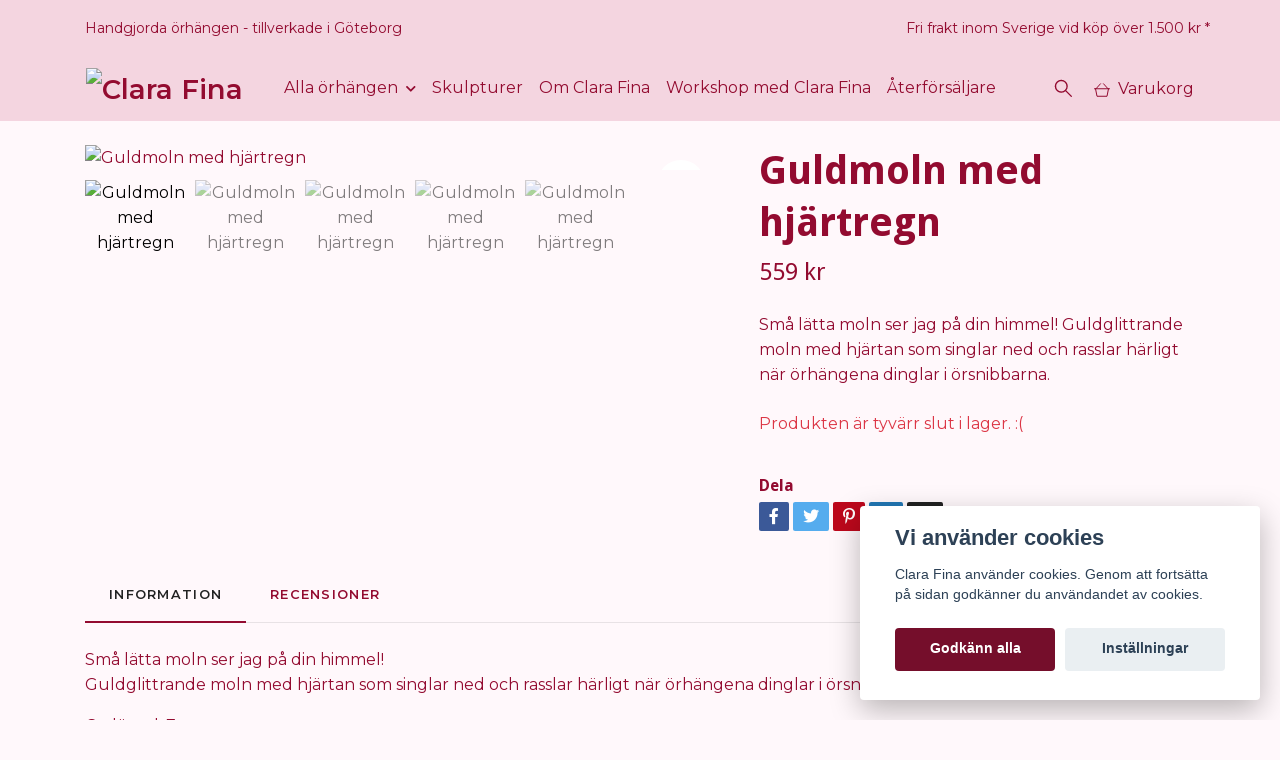

--- FILE ---
content_type: text/html; charset=utf-8
request_url: https://www.clarafina.se/orhangen/slutsalda-orhangen/guldmoln-med-hjartregn
body_size: 17914
content:
<!DOCTYPE html>
<html class="no-javascript" lang="sv">
<head><meta property="ix:host" content="cdn.quickbutik.com/images"><meta http-equiv="Content-Type" content="text/html; charset=utf-8">
<title>Clara Fina - handgjorda örhängen - Guldmoln med hjärtregn - Clara Fina</title>
<meta name="author" content="Quickbutik">
<meta name="description" content="Små lätta moln ser jag på din himmel!
Guldglittrande moln med hjärtan som singlar ned och rasslar härligt när örhängena dinglar i örsnibbarna.">
<meta property="og:description" content="Små lätta moln ser jag på din himmel!
Guldglittrande moln med hjärtan som singlar ned och rasslar härligt när örhängena dinglar i örsnibbarna.">
<meta property="og:title" content="Clara Fina - handgjorda örhängen - Guldmoln med hjärtregn - Clara Fina">
<meta property="og:url" content="https://www.clarafina.se/orhangen/slutsalda-orhangen/guldmoln-med-hjartregn">
<meta property="og:site_name" content="Clara Fina">
<meta property="og:type" content="website">
<meta property="og:image" content="https://cdn.quickbutik.com/images/12989j/products/6394400d8c8da.jpeg">
<meta property="twitter:card" content="summary">
<meta property="twitter:title" content="Clara Fina">
<meta property="twitter:description" content="Små lätta moln ser jag på din himmel!
Guldglittrande moln med hjärtan som singlar ned och rasslar härligt när örhängena dinglar i örsnibbarna.">
<meta property="twitter:image" content="https://cdn.quickbutik.com/images/12989j/products/6394400d8c8da.jpeg">
<meta name="viewport" content="width=device-width, initial-scale=1, maximum-scale=1">
<link rel="preconnect" href="https://fonts.gstatic.com" crossorigin>
<script>document.documentElement.classList.remove('no-javascript');</script><!-- Vendor Assets --><link rel="stylesheet" href="https://use.fontawesome.com/releases/v5.15.4/css/all.css">
<link href="https://storage.quickbutik.com/stores/12989j/templates/nova/css/assets.min.css?53050" rel="stylesheet">
<!-- Theme Stylesheet --><link href="https://storage.quickbutik.com/stores/12989j/templates/nova/css/theme-main.css?53050" rel="stylesheet">
<link href="https://storage.quickbutik.com/stores/12989j/templates/nova/css/theme-sub.css?53050" rel="stylesheet">
<link href="https://storage.quickbutik.com/stores/12989j/templates/nova/css/custom.css?53050" rel="stylesheet">
<!-- Google Fonts --><link href="//fonts.googleapis.com/css?family=Montserrat:400,600%7CDroid+Sans:400,700" rel="stylesheet" type="text/css"  media="all" /><!-- Favicon--><link rel="icon" type="image/png" href="https://cdn.quickbutik.com/images/12989j/templates/nova/assets/favicon.png?s=53050&auto=format">
<link rel="canonical" href="https://www.clarafina.se/orhangen/slutsalda-orhangen/guldmoln-med-hjartregn">
<!-- Tweaks for older IEs--><!--[if lt IE 9]>
      <script src="https://oss.maxcdn.com/html5shiv/3.7.3/html5shiv.min.js"></script>
      <script src="https://oss.maxcdn.com/respond/1.4.2/respond.min.js"></script
    ><![endif]--><script src="https://cdnjs.cloudflare.com/ajax/libs/imgix.js/4.0.0/imgix.min.js" integrity="sha512-SlmYBg9gVVpgcGsP+pIUgFnogdw1rs1L8x+OO3aFXeZdYgTYlFlyBV9hTebE6OgqCTDEjfdUEhcuWBsZ8LWOZA==" crossorigin="anonymous" referrerpolicy="no-referrer"></script><meta property="ix:useHttps" content="true">
	<!-- Meta Pixel-baskod (utan Purchase-händelse) -->
<script>
  !function(f,b,e,v,n,t,s)
  {if(f.fbq)return;n=f.fbq=function(){n.callMethod?
  n.callMethod.apply(n,arguments):n.queue.push(arguments)};
  if(!f._fbq)f._fbq=n;n.push=n;n.loaded=!0;n.version='2.0';
  n.queue=[];t=b.createElement(e);t.async=!0;
  t.src=v;s=b.getElementsByTagName(e)[0];
  s.parentNode.insertBefore(t,s)}(window, document,'script',
  'https://connect.facebook.net/en_US/fbevents.js');
  
  fbq('init', '438369925197758'); // Ditt pixel-ID
  fbq('track', 'PageView');
</script>
<noscript>
  <img height="1" width="1" style="display:none"
       src="https://www.facebook.com/tr?id=438369925197758&ev=PageView&noscript=1"/>
</noscript>

<!-- Get a Newsletter popup form -->
<script>
  !function(e,t,n,a,c,r){function o(){var e={a:arguments,q:[]},t=this.push(e)
  ;return"number"!=typeof t?t:o.bind(e.q)}
  e.GetanewsletterObject=c,o.q=o.q||[],e[c]=e[c]||o.bind(o.q),
  e[c].q=e[c].q||o.q,r=t.createElement(n);var i=t.getElementsByTagName(n)[0]
  ;r.async=1,
  r.src="https://cdn.getanewsletter.com/js-forms-assets/universal.js?v"+~~((new Date).getTime()/1e6),
  i.parentNode.insertBefore(r,i)}(window,document,"script",0,"gan");
  var gan_account=gan("accounts","InNlY3JldC11c2VyLWhhc2gtZm9yLTY0MzU0Ig.YAwSJgpGZtqkD6oeFYzJ2wl85fM","load");
</script>
<!-- End Get a Newsletter popup form -->
<style>.hide { display: none; }</style>
<script type="text/javascript" defer>document.addEventListener('DOMContentLoaded', () => {
    document.body.setAttribute('data-qb-page', 'product');
});</script><script src="/assets/shopassets/cookieconsent/cookieconsent.js?v=230"></script>
<style>
    :root {
        --cc-btn-primary-bg: #750e2b !important;
        --cc-btn-primary-text: #fff !important;
        --cc-btn-primary-hover-bg: #750e2b !important;
        --cc-btn-primary-hover-text: #fff !important;
    }
</style>
<style>
    html.force--consent,
    html.force--consent body{
        height: auto!important;
        width: 100vw!important;
    }
</style>

    <script type="text/javascript">
    var qb_cookieconsent = initCookieConsent();
    var qb_cookieconsent_blocks = [{"title":"Vi anv\u00e4nder cookies","description":"Clara Fina anv\u00e4nder cookies. Genom att forts\u00e4tta p\u00e5 sidan godk\u00e4nner du anv\u00e4ndandet av cookies."},{"title":"N\u00f6dv\u00e4ndiga cookies *","description":"Dessa cookies \u00e4r n\u00f6dv\u00e4ndiga f\u00f6r att butiken ska fungera korrekt och g\u00e5r inte att st\u00e4nga av utan att beh\u00f6va l\u00e4mna denna webbplats. De anv\u00e4nds f\u00f6r att funktionalitet som t.ex. varukorg, skapa ett konto och annat ska fungera korrekt.","toggle":{"value":"basic","enabled":true,"readonly":true}},{"title":"Statistik och prestanda","description":"Dessa cookies g\u00f6r att vi kan r\u00e4kna bes\u00f6k och trafik och d\u00e4rmed ta reda p\u00e5 saker som vilka sidor som \u00e4r mest popul\u00e4ra och hur bes\u00f6karna r\u00f6r sig p\u00e5 v\u00e5r webbplats. All information som samlas in genom dessa cookies \u00e4r sammanst\u00e4lld, vilket inneb\u00e4r att den \u00e4r anonym. Om du inte till\u00e5ter dessa cookies kan vi inte ge dig en lika skr\u00e4ddarsydd upplevelse.","toggle":{"value":"analytics","enabled":false,"readonly":false},"cookie_table":[{"col1":"_ga","col2":"google.com","col3":"2 years","col4":"Google Analytics"},{"col1":"_gat","col2":"google.com","col3":"1 minute","col4":"Google Analytics"},{"col1":"_gid","col2":"google.com","col3":"1 day","col4":"Google Analytics"}]},{"title":"Marknadsf\u00f6ring","description":"Dessa cookies st\u00e4lls in via v\u00e5r webbplats av v\u00e5ra annonseringspartner f\u00f6r att skapa en profil f\u00f6r dina intressen och visa relevanta annonser p\u00e5 andra webbplatser. De lagrar inte direkt personlig information men kan identifiera din webbl\u00e4sare och internetenhet. Om du inte till\u00e5ter dessa cookies kommer du att uppleva mindre riktad reklam.","toggle":{"value":"marketing","enabled":false,"readonly":false}}];
</script>
    <!-- Google Analytics 4 -->
    <script async src="https://www.googletagmanager.com/gtag/js?id=G-4DNQJTRXY9"></script>
    <script>
        window.dataLayer = window.dataLayer || [];
        function gtag(){dataLayer.push(arguments);}

        gtag('consent', 'default', {
            'analytics_storage': 'denied',
            'ad_storage': 'denied',
            'ad_user_data': 'denied',
            'ad_personalization': 'denied',
            'wait_for_update': 500,
        });

        const getConsentForCategory = (category) => (typeof qb_cookieconsent == 'undefined' || qb_cookieconsent.allowedCategory(category)) ? 'granted' : 'denied';

        if (typeof qb_cookieconsent == 'undefined' || qb_cookieconsent.allowedCategory('analytics') || qb_cookieconsent.allowedCategory('marketing')) {
            const analyticsConsent = getConsentForCategory('analytics');
            const marketingConsent = getConsentForCategory('marketing');

            gtag('consent', 'update', {
                'analytics_storage': analyticsConsent,
                'ad_storage': marketingConsent,
                'ad_user_data': marketingConsent,
                'ad_personalization': marketingConsent,
            });
        }

        // Handle consent updates for GA4
        document.addEventListener('QB_CookieConsentAccepted', function(event) {
            const cookie = qbGetEvent(event).cookie;
            const getConsentLevel = (level) => (cookie && cookie.level && cookie.level.includes(level)) ? 'granted' : 'denied';

            gtag('consent', 'update', {
                'analytics_storage': getConsentLevel('analytics'),
                'ad_storage': getConsentLevel('marketing'),
                'ad_user_data': getConsentLevel('marketing'),
                'ad_personalization': getConsentLevel('marketing'),
            });
        });

        gtag('js', new Date());
        gtag('config', 'G-4DNQJTRXY9', { 'allow_enhanced_conversions' : true } );
gtag('event', 'view_item', JSON.parse('{"currency":"SEK","value":"559","items":[{"item_name":"Guldmoln med hjärtregn","item_id":"681","price":"559","item_category":"Slutsålda örhängen","item_variant":"","quantity":"1","description":"<p>Sm&aring; l&auml;tta moln ser jag p&aring; din himmel!<br>Guldglittrande moln med hj&auml;rtan som singlar ned och rasslar h&auml;rligt n&auml;r &ouml;rh&auml;ngena dinglar i &ouml;rsnibbarna.<\/p><p>Ca. l&auml;ngd: 7 cm<br>Material: Akryl och metalldelar i nickels&auml;kert rostfritt st&aring;l.<\/p><p>T&auml;nk p&aring; att f&auml;rgen kan skifta mellan olika sk&auml;rmar, samt fr&aring;n sk&auml;rm till verklighet.<\/p>","image_url":"https%3A%2F%2Fcdn.quickbutik.com%2Fimages%2F12989j%2Fproducts%2F6394400d8c8da.jpeg"}]}'));

        const gaClientIdPromise = new Promise(resolve => {
            gtag('get', 'G-4DNQJTRXY9', 'client_id', resolve);
        });
        const gaSessionIdPromise = new Promise(resolve => {
            gtag('get', 'G-4DNQJTRXY9', 'session_id', resolve);
        });

        Promise.all([gaClientIdPromise, gaSessionIdPromise]).then(([gaClientId, gaSessionId]) => {
            var checkoutButton = document.querySelector("a[href='/cart/index']");
            if (checkoutButton) {
                checkoutButton.onclick = function() {
                    var query = new URLSearchParams({
                        ...(typeof qb_cookieconsent == 'undefined' || qb_cookieconsent.allowedCategory('analytics') ? {
                            gaClientId,
                            gaSessionId,
                        } : {}),
                        consentCategories: [
                            ...(typeof qb_cookieconsent == 'undefined' || qb_cookieconsent.allowedCategory('analytics')) ? ['analytics'] : [],
                            ...(typeof qb_cookieconsent == 'undefined' || qb_cookieconsent.allowedCategory('marketing')) ? ['marketing'] : [],
                        ],
                    });
                    this.setAttribute("href", "/cart/index?" + query.toString());
                };
            }
        });
    </script>
    <!-- End Google Analytics 4 --></head>
<body>
 
    <header class="header">
<!-- Section: Top Bar-->
<div class="top-bar py-1  text-sm">
  <div class="container">
    <div class="row align-items-center top-bar-height">
      <div class="col-12 col-lg-auto">

        <ul class="row mb-0 justify-content-center justify-content-lg-start list-unstyled">
          <li
            class="list-inline-item col-auto text-center text-lg-left d-none d-sm-flex">
            <span>Handgjorda örhängen - tillverkade i Göteborg</span>
          </li>

          <!-- Component: Language Dropdown-->

          <!-- Component: Tax Dropdown-->


          <!-- Currency Dropdown-->

        </ul>

      </div>
      
      
      <!-- Component: Top information -->
      <div class="mt-2 mt-lg-0 col-12 col-lg d-none d-sm-flex text-center text-lg-right px-0">
        <span class="w-100">Fri frakt inom Sverige vid köp över 1.500 kr *</span>
      </div>

    </div>
  </div>
</div>
<!-- /Section: Top Bar -->

<!-- Section: Header variant -->
<!-- Section: Main Header -->
<nav class="navbar-expand-lg navbar-position navbar-light py-0 header-bgcolor fixed-mobile" style="background-color: #f4d5e0 !important;">
  <div class="container">
    <div class="row">
      <div class="navbar col-12 justify-content-between py-0">
        <div class="list-inline-item order-0 d-lg-none col p-0">
          <a href="#" data-toggle="modal" data-target="#sidebarLeft" class="color-text-base header-textcolor">
            <svg class="svg-icon navbar-icon header-textcolor mainmenu-icon">
              <use xlink:href="#menu-hamburger-1"></use>
            </svg>
          </a>
        </div>
        
        <div class="col col-6 col-lg-auto m-0 p-0 order-1 order-lg-2 text-center">
          <a href="https://www.clarafina.se" title="Clara Fina"
            class="navbar-brand text-center text-md-left py-2 px-0">
            
            <img alt="Clara Fina" class="img-fluid img-logo" srcset="https://cdn.quickbutik.com/images/12989j/templates/nova/assets/logo.png?s=53050&auto=format&dpr=1 1x, https://cdn.quickbutik.com/images/12989j/templates/nova/assets/logo.png?s=53050&auto=format&dpr=2 2x, https://cdn.quickbutik.com/images/12989j/templates/nova/assets/logo.png?s=53050&auto=format&dpr=3 3x" src="https://cdn.quickbutik.com/images/12989j/templates/nova/assets/logo.png?s=53050&auto=format">
          </a>
        </div>
        
        <ul class="order-2 col navbar-bg mainmenu_font_size d-none d-lg-block navbar-nav d-none d-lg-flex mt-lg-0 py-3 flex-wrap justify-content-center px-0 lh-1-5">
      <li class="nav-item has-dropdown position-relative   on-hover ">
        <a href="/orhangen" aria-haspopup="true" aria-expanded="false" class="nav-link dropdown-toggle pl-0">Alla örhängen</a>
        
        <ul class="dropdown-menu dropdown-menu-first" aria-labelledby="firstmenu">

          <li><a class="dropdown-item " href="/orhangen/molnorhangen">Moln</a></li>


          <li><a class="dropdown-item " href="/orhangen/multi-shape">Multi Shape</a></li>


          <li><a class="dropdown-item " href="/orhangen/plz-lat-mig-va">PLZ LÅT MIG VA</a></li>


          <li><a class="dropdown-item " href="/satin-nyheter">Satin</a></li>


          <li><a class="dropdown-item " href="/orhangen/satin-regal">Satin Regal</a></li>


          <li><a class="dropdown-item " href="/orhangen/satin-silver">Satin Silver</a></li>


          <li><a class="dropdown-item " href="/orhangen/show-me-love">Show me love</a></li>


          <li><a class="dropdown-item " href="/orhangen/singelorhangen">singelörhängen</a></li>


          <li><a class="dropdown-item " href="/orhangen/tillbehor">Tillbehör</a></li>


          <li><a class="dropdown-item " href="/orhangen/rea">REA</a></li>


          <li><a class="dropdown-item " href="/orhangen/sample-sale">Sample Sale</a></li>


          <li><a class="dropdown-item " href="/orhangen/slutsalda-orhangen">Slutsålda örhängen</a></li>


          <li><a class="dropdown-item " href="/presentkort">Presentkort</a></li>


        </ul>
      </li>
      <li class="nav-item ">
        <a href="/skulptur" title="Skulpturer" class="nav-link pl-0 ">Skulpturer</a>
      </li>
      <li class="nav-item ">
        <a href="/sidor/om-clara-fina" title="Om Clara Fina" class="nav-link pl-0 ">Om Clara Fina</a>
      </li>
      <li class="nav-item ">
        <a href="/sidor/workshop" title="Workshop med Clara Fina" class="nav-link pl-0 ">Workshop med Clara Fina</a>
      </li>
      <li class="nav-item ">
        <a href="/sidor/aterforsaljare" title="Återförsäljare" class="nav-link pl-0 ">Återförsäljare</a>
      </li>
    </ul>
        
        <ul class="list-inline order-2 order-lg-3 mb-0 text-right col col-lg-auto p-0 d-flex align-items-center justify-content-end">
          <li class="list-inline-item d-lg-inline-block d-none mr-2">
            <a href="#" id="headertwo_searchicon" class="p-0 d-flex align-items-center color-text-base header-textcolor mr-2">
              <svg class="svg-icon navbar-icon color-text-base header-textcolor" style="height: 22px; width: 22px;">
                <use xlink:href="#search-1"></use>
              </svg>
            </a>
          </li>
          
          
           <li class="list-inline-item">
            <a href="#" data-toggle="modal" data-target="#sidebarCart"
              class="position-relative text-hover-primary align-items-center qs-cart-view">
              <svg class="svg-icon navbar-icon color-text-base header-textcolor">
                <use xlink:href="#shopping-basket-1"></use>
              </svg>
              <div class="navbar-icon-badge icon-count text-white primary-bg basket-count-items icon-count-hidden">0</div>
              <span class="d-none d-sm-inline color-text-base header-textcolor">Varukorg
                </span>
            </a>
          </li>
          
        </ul>
          
      </div>
        <form action="/shop/search" id="headertwo_searchinput" method="get"
          class="order-lg-1 my-lg-0 flex-grow-1 col-4 top-searchbar-variation3 mw-100 text-center mx-auto px-2 pb-4" style="display: none">
          <div class="search-wrapper input-group">
            <input type="text" name="s" placeholder="Sök produkt" aria-label="Search"
              aria-describedby="button-search-desktop" class="form-control pl-3 border-0" />
            <div class="input-group-append ml-0">
              <button id="button-search-desktop" type="submit" class="btn py-0 border-0 header-textcolor">
                Sök
              </button>
            </div>
          </div>
        </form>
    </div>
    
  </div>
</nav>
<!-- /Section: Main Header -->
<!-- Section: Header variant -->

<!-- Section: Main Menu -->
<div id="sidebarLeft" tabindex="-1" role="dialog" aria-hidden="true" class="modal fade modal-left">
  <div role="document" class="modal-dialog">
    <div class="modal-content">
      <div class="modal-header pb-0 border-0 d-block">
        <div class="row">
        <form action="/shop/search" method="get" class="col d-lg-flex w-100 my-lg-0 mb-2 pt-1">
          <div class="search-wrapper input-group">
            <input type="text" name="s" placeholder="Sök produkt" aria-label="Search"
              aria-describedby="button-search" class="form-control pl-3 border-0 mobile-search" />
            <div class="input-group-append ml-0">
              <button id="button-search" type="submit" class="btn py-0 btn-underlined border-0">
                <svg class="svg-icon navbar-icon">
                  <use xlink:href="#search-1"></use>
                </svg>
              </button>
            </div>
          </div>
        </form>
        <button type="button" data-dismiss="modal" aria-label="Close" class="close col-auto close-rotate p-0 m-0">
          <svg class="svg-icon w-3rem h-3rem svg-icon-light align-middle">
            <use xlink:href="#close-1"></use>
          </svg>
        </button>
        </div>
      </div>
      <div class="modal-body pt-0">
        <div class="px-2 pb-5">

          <ul class="nav flex-column mb-5">

            <li class="nav-item dropdown">

              <a href="/orhangen" data-toggle="collapse" data-target="#cat2" aria-haspopup="true"
                aria-expanded="false"
                class="nav-link mobile-nav-link pl-0 mobile-dropdown-toggle dropdown-toggle">Alla örhängen</a>

              <div id="cat2" class="collapse">
                <ul class="nav flex-column ml-3">
                  <li class="nav-item">
                    <a class="nav-link mobile-nav-link pl-0 show-all" href="/orhangen" title="Alla örhängen">Visa alla i Alla örhängen</a>
                  </li>

                  <li class="nav-item">
                    <a href="/orhangen/molnorhangen" class="nav-link mobile-nav-link pl-0 ">Moln</a>
                  </li>



                  <li class="nav-item">
                    <a href="/orhangen/multi-shape" class="nav-link mobile-nav-link pl-0 ">Multi Shape</a>
                  </li>



                  <li class="nav-item">
                    <a href="/orhangen/plz-lat-mig-va" class="nav-link mobile-nav-link pl-0 ">PLZ LÅT MIG VA</a>
                  </li>



                  <li class="nav-item">
                    <a href="/satin-nyheter" class="nav-link mobile-nav-link pl-0 ">Satin</a>
                  </li>



                  <li class="nav-item">
                    <a href="/orhangen/satin-regal" class="nav-link mobile-nav-link pl-0 ">Satin Regal</a>
                  </li>



                  <li class="nav-item">
                    <a href="/orhangen/satin-silver" class="nav-link mobile-nav-link pl-0 ">Satin Silver</a>
                  </li>



                  <li class="nav-item">
                    <a href="/orhangen/show-me-love" class="nav-link mobile-nav-link pl-0 ">Show me love</a>
                  </li>



                  <li class="nav-item">
                    <a href="/orhangen/singelorhangen" class="nav-link mobile-nav-link pl-0 ">singelörhängen</a>
                  </li>



                  <li class="nav-item">
                    <a href="/orhangen/tillbehor" class="nav-link mobile-nav-link pl-0 ">Tillbehör</a>
                  </li>



                  <li class="nav-item">
                    <a href="/orhangen/rea" class="nav-link mobile-nav-link pl-0 ">REA</a>
                  </li>



                  <li class="nav-item">
                    <a href="/orhangen/sample-sale" class="nav-link mobile-nav-link pl-0 ">Sample Sale</a>
                  </li>



                  <li class="nav-item">
                    <a href="/orhangen/slutsalda-orhangen" class="nav-link mobile-nav-link pl-0 ">Slutsålda örhängen</a>
                  </li>



                  <li class="nav-item">
                    <a href="/presentkort" class="nav-link mobile-nav-link pl-0 ">Presentkort</a>
                  </li>



                </ul>
              </div>
            </li>


            <li class="nav-item ">
              <a href="/skulptur" title="Skulpturer" class="nav-link mobile-nav-link pl-0">Skulpturer</a>
            </li>


            <li class="nav-item ">
              <a href="/sidor/om-clara-fina" title="Om Clara Fina" class="nav-link mobile-nav-link pl-0">Om Clara Fina</a>
            </li>


            <li class="nav-item ">
              <a href="/sidor/workshop" title="Workshop med Clara Fina" class="nav-link mobile-nav-link pl-0">Workshop med Clara Fina</a>
            </li>


            <li class="nav-item ">
              <a href="/sidor/aterforsaljare" title="Återförsäljare" class="nav-link mobile-nav-link pl-0">Återförsäljare</a>
            </li>





          </ul>
        </div>
      </div>
    </div>
  </div>
</div>
<!-- /Section: Main Menu -->
</header><!-- Sidebar Cart Modal-->
<div id="sidebarCart" tabindex="-1" role="dialog" class="modal fade modal-right cart-sidebar">
  <div role="document" class="modal-dialog">
    <div class="modal-content sidebar-cart-content">
      <div class="modal-header pb-0 border-0">
        <h3 class="ml-3 color-text-base">Varukorg</h3>
        <button type="button" data-dismiss="modal" aria-label="Stäng"
          class="close modal-close close-rotate">
          <svg class="svg-icon w-3rem h-3rem svg-icon-light align-middle">
            <use xlink:href="#close-1"></use>
          </svg>
        </button>
      </div>
      <div class="modal-body sidebar-cart-body">

        <!-- Cart messages -->
        <div class="qs-cart-message"></div>

        <!-- Empty cart snippet-->
        <!-- In case of empty cart - display this snippet + remove .d-none-->
        <div class="qs-cart-empty  text-center mb-5">
          <svg class="svg-icon w-3rem h-3rem svg-icon-light mb-4 opacity-7">
            <use xlink:href="#retail-bag-1"></use>
          </svg>
          <p>Din varukorg är tom, men det behöver den inte vara.</p>
        </div>

        <!-- Empty cart snippet end-->
        <div class="sidebar-cart-product-wrapper qs-cart-update">

          <div id="cartitem-clone" class="navbar-cart-product clone hide">
            <input type="hidden" class="navbar-cart-product-id" value="" />
            <div class="d-flex align-items-center">
              <a class="navbar-cart-product-url pr-2" href="#">
                <img loading="lazy" src="" alt="" class="navbar-cart-product-image img-fluid navbar-cart-product-image" />
              </a>
              <div class="flex-grow-1">
                <a href="#" class="navbar-cart-product-link color-text-base"></a>
                <strong class="navbar-cart-product-price product-price d-block text-sm"></strong>
                <div class="d-flex max-w-100px">
                  <div class="btn btn-items btn-items-decrease text-center">-</div>
                  <input type="text" value="1" class="navbar-cart-product-qty form-control text-center input-items" />
                  <div class="btn btn-items btn-items-increase text-center">+</div>
                </div>
              </div>
              <button class="qs-cart-delete btn" data-pid="">
                <svg class="svg-icon sidebar-cart-icon color-text-base opacity-7">
                  <use xlink:href="#bin-1"></use>
                </svg>
              </button>
            </div>
          </div>


        </div>
      </div>
      <div class="modal-footer sidebar-cart-footer shadow color-text-base">
        <div class="w-100">
          <h5 class="mb-2 mb-lg-4">
            Total summa: 
            <span
              class="float-right navbar-cart-totals">0,00 SEK</span>
        </h5>   
        <a href="/cart/index" title="Till kassan" class="w-100">
            <button class="btn-height-large navbar-checkout-btn border-0 mb-2 mb-lg-4 btn btn-dark btn-block disabled">Till kassan</button>
        </a>
        <a href="#" data-dismiss="modal" class="btn btn-block color-text-base">Fortsätt att handla</a>

        </div>
      </div>
    </div>
  </div>
</div><!-- Main Product Detail Content -->
<article id="product" class="container py-0 py-lg-4" itemscope itemtype="http://schema.org/Product">
  
    <div class="row">
      <div class="col-lg-7 order-1">

        <!-- Container for ribbons -->
        <div class="position-relative product m-0" data-pid="681" style="left:-15px"><div></div></div>
        
        <div class="detail-carousel">
          <div id="detailSlider" class="swiper-container detail-slider photoswipe-gallery">
            <!-- Additional required wrapper-->
            <div class="swiper-wrapper">

              <!-- Slides-->
              <div class="swiper-slide qs-product-image2126" data-thumb="https://cdn.quickbutik.com/images/12989j/products/6394400d8c8da.jpeg">
                <a href="https://cdn.quickbutik.com/images/12989j/products/6394400d8c8da.jpeg?auto=format,compress&fit=max&max-w=1600&max-h=1200&dpr=1"
                  data-caption="Guldmoln med hjärtregn"
                  data-toggle="photoswipe" data-width="1200" data-height="1200" class="btn btn-photoswipe">
                  <svg class="svg-icon svg-icon-heavy">
                    <use xlink:href="#expand-1"></use>
                  </svg></a>
                <div 
                  data-image="https://cdn.quickbutik.com/images/12989j/products/6394400d8c8da.jpeg?auto=format,compress&fit=max&w=960&h=960&dpr=1">

                  <img loading="lazy" srcset="https://cdn.quickbutik.com/images/12989j/products/6394400d8c8da.jpeg?auto=format,compress&fit=max&w=960&h=960&dpr=1 1x, https://cdn.quickbutik.com/images/12989j/products/6394400d8c8da.jpeg?auto=format,compress&fit=max&w=1600&h=1200&dpr=2 2x"
                  src="https://cdn.quickbutik.com/images/12989j/products/6394400d8c8da.jpeg?auto=format,compress&fit=max&max-w=960&max-h=960&dpr=1&auto=format"
                  alt="Guldmoln med hjärtregn"
                  class="productpage-image img-fluid w-100 " />

                </div>
              </div>
              <!-- Slides-->
              <div class="swiper-slide qs-product-image2127" data-thumb="https://cdn.quickbutik.com/images/12989j/products/6394404505956.jpeg">
                <a href="https://cdn.quickbutik.com/images/12989j/products/6394404505956.jpeg?auto=format,compress&fit=max&max-w=1600&max-h=1200&dpr=1"
                  data-caption="Guldmoln med hjärtregn"
                  data-toggle="photoswipe" data-width="1200" data-height="1200" class="btn btn-photoswipe">
                  <svg class="svg-icon svg-icon-heavy">
                    <use xlink:href="#expand-1"></use>
                  </svg></a>
                <div 
                  data-image="https://cdn.quickbutik.com/images/12989j/products/6394404505956.jpeg?auto=format,compress&fit=max&w=960&h=960&dpr=1">

                  <img loading="lazy" srcset="https://cdn.quickbutik.com/images/12989j/products/6394404505956.jpeg?auto=format,compress&fit=max&w=960&h=960&dpr=1 1x, https://cdn.quickbutik.com/images/12989j/products/6394404505956.jpeg?auto=format,compress&fit=max&w=1600&h=1200&dpr=2 2x"
                  src="https://cdn.quickbutik.com/images/12989j/products/6394404505956.jpeg?auto=format,compress&fit=max&max-w=960&max-h=960&dpr=1&auto=format"
                  alt="Guldmoln med hjärtregn"
                  class="productpage-image img-fluid w-100 " />

                </div>
              </div>
              <!-- Slides-->
              <div class="swiper-slide qs-product-image2128" data-thumb="https://cdn.quickbutik.com/images/12989j/products/6394400d326ce.jpeg">
                <a href="https://cdn.quickbutik.com/images/12989j/products/6394400d326ce.jpeg?auto=format,compress&fit=max&max-w=1600&max-h=1200&dpr=1"
                  data-caption="Guldmoln med hjärtregn"
                  data-toggle="photoswipe" data-width="1200" data-height="1200" class="btn btn-photoswipe">
                  <svg class="svg-icon svg-icon-heavy">
                    <use xlink:href="#expand-1"></use>
                  </svg></a>
                <div 
                  data-image="https://cdn.quickbutik.com/images/12989j/products/6394400d326ce.jpeg?auto=format,compress&fit=max&w=960&h=960&dpr=1">

                  <img loading="lazy" srcset="https://cdn.quickbutik.com/images/12989j/products/6394400d326ce.jpeg?auto=format,compress&fit=max&w=960&h=960&dpr=1 1x, https://cdn.quickbutik.com/images/12989j/products/6394400d326ce.jpeg?auto=format,compress&fit=max&w=1600&h=1200&dpr=2 2x"
                  src="https://cdn.quickbutik.com/images/12989j/products/6394400d326ce.jpeg?auto=format,compress&fit=max&max-w=960&max-h=960&dpr=1&auto=format"
                  alt="Guldmoln med hjärtregn"
                  class="productpage-image img-fluid w-100 " />

                </div>
              </div>
              <!-- Slides-->
              <div class="swiper-slide qs-product-image2129" data-thumb="https://cdn.quickbutik.com/images/12989j/products/63944044d0c89.jpeg">
                <a href="https://cdn.quickbutik.com/images/12989j/products/63944044d0c89.jpeg?auto=format,compress&fit=max&max-w=1600&max-h=1200&dpr=1"
                  data-caption="Guldmoln med hjärtregn"
                  data-toggle="photoswipe" data-width="1200" data-height="1200" class="btn btn-photoswipe">
                  <svg class="svg-icon svg-icon-heavy">
                    <use xlink:href="#expand-1"></use>
                  </svg></a>
                <div 
                  data-image="https://cdn.quickbutik.com/images/12989j/products/63944044d0c89.jpeg?auto=format,compress&fit=max&w=960&h=960&dpr=1">

                  <img loading="lazy" srcset="https://cdn.quickbutik.com/images/12989j/products/63944044d0c89.jpeg?auto=format,compress&fit=max&w=960&h=960&dpr=1 1x, https://cdn.quickbutik.com/images/12989j/products/63944044d0c89.jpeg?auto=format,compress&fit=max&w=1600&h=1200&dpr=2 2x"
                  src="https://cdn.quickbutik.com/images/12989j/products/63944044d0c89.jpeg?auto=format,compress&fit=max&max-w=960&max-h=960&dpr=1&auto=format"
                  alt="Guldmoln med hjärtregn"
                  class="productpage-image img-fluid w-100 " />

                </div>
              </div>
              <!-- Slides-->
              <div class="swiper-slide qs-product-image2130" data-thumb="https://cdn.quickbutik.com/images/12989j/products/6394400c5b0bf.jpeg">
                <a href="https://cdn.quickbutik.com/images/12989j/products/6394400c5b0bf.jpeg?auto=format,compress&fit=max&max-w=1600&max-h=1200&dpr=1"
                  data-caption="Guldmoln med hjärtregn"
                  data-toggle="photoswipe" data-width="1200" data-height="1200" class="btn btn-photoswipe">
                  <svg class="svg-icon svg-icon-heavy">
                    <use xlink:href="#expand-1"></use>
                  </svg></a>
                <div 
                  data-image="https://cdn.quickbutik.com/images/12989j/products/6394400c5b0bf.jpeg?auto=format,compress&fit=max&w=960&h=960&dpr=1">

                  <img loading="lazy" srcset="https://cdn.quickbutik.com/images/12989j/products/6394400c5b0bf.jpeg?auto=format,compress&fit=max&w=960&h=960&dpr=1 1x, https://cdn.quickbutik.com/images/12989j/products/6394400c5b0bf.jpeg?auto=format,compress&fit=max&w=1600&h=1200&dpr=2 2x"
                  src="https://cdn.quickbutik.com/images/12989j/products/6394400c5b0bf.jpeg?auto=format,compress&fit=max&max-w=960&max-h=960&dpr=1&auto=format"
                  alt="Guldmoln med hjärtregn"
                  class="productpage-image img-fluid w-100 " />

                </div>
              </div>
            </div>
          </div>

          <meta itemprop="image" content="https://cdn.quickbutik.com/images/12989j/products/6394400d8c8da.jpeg">
        </div>

        <!-- Thumbnails (only if more than one) -->
        <div data-swiper="#detailSlider" class="swiper-thumbs">
          
          <button class="swiper-thumb-item detail-thumb-item mb-3 active qs-product-image2126"
            data-thumb="https://cdn.quickbutik.com/images/12989j/products/6394400d8c8da.jpeg">

            <img loading="lazy" srcset="https://cdn.quickbutik.com/images/12989j/products/6394400d8c8da.jpeg?auto=format&w=100&h=100&fit=fill&fill=solid&crop=entropy&dpr=1 1x, https://cdn.quickbutik.com/images/12989j/products/6394400d8c8da.jpeg?auto=format&w=100&h=100&fit=fill&fill=solid&crop=entropy&dpr=2 2x" src="https://cdn.quickbutik.com/images/12989j/products/6394400d8c8da.jpeg?auto=format&w=100&h=100&fit=fill&fill=solid&crop=entropy&dpr=1" alt="Guldmoln med hjärtregn" class="img-fluid productpage-image" />
          </button>
          <button class="swiper-thumb-item detail-thumb-item mb-3 active qs-product-image2127"
            data-thumb="https://cdn.quickbutik.com/images/12989j/products/6394404505956.jpeg">

            <img loading="lazy" srcset="https://cdn.quickbutik.com/images/12989j/products/6394404505956.jpeg?auto=format&w=100&h=100&fit=fill&fill=solid&crop=entropy&dpr=1 1x, https://cdn.quickbutik.com/images/12989j/products/6394404505956.jpeg?auto=format&w=100&h=100&fit=fill&fill=solid&crop=entropy&dpr=2 2x" src="https://cdn.quickbutik.com/images/12989j/products/6394404505956.jpeg?auto=format&w=100&h=100&fit=fill&fill=solid&crop=entropy&dpr=1" alt="Guldmoln med hjärtregn" class="img-fluid productpage-image" />
          </button>
          <button class="swiper-thumb-item detail-thumb-item mb-3 active qs-product-image2128"
            data-thumb="https://cdn.quickbutik.com/images/12989j/products/6394400d326ce.jpeg">

            <img loading="lazy" srcset="https://cdn.quickbutik.com/images/12989j/products/6394400d326ce.jpeg?auto=format&w=100&h=100&fit=fill&fill=solid&crop=entropy&dpr=1 1x, https://cdn.quickbutik.com/images/12989j/products/6394400d326ce.jpeg?auto=format&w=100&h=100&fit=fill&fill=solid&crop=entropy&dpr=2 2x" src="https://cdn.quickbutik.com/images/12989j/products/6394400d326ce.jpeg?auto=format&w=100&h=100&fit=fill&fill=solid&crop=entropy&dpr=1" alt="Guldmoln med hjärtregn" class="img-fluid productpage-image" />
          </button>
          <button class="swiper-thumb-item detail-thumb-item mb-3 active qs-product-image2129"
            data-thumb="https://cdn.quickbutik.com/images/12989j/products/63944044d0c89.jpeg">

            <img loading="lazy" srcset="https://cdn.quickbutik.com/images/12989j/products/63944044d0c89.jpeg?auto=format&w=100&h=100&fit=fill&fill=solid&crop=entropy&dpr=1 1x, https://cdn.quickbutik.com/images/12989j/products/63944044d0c89.jpeg?auto=format&w=100&h=100&fit=fill&fill=solid&crop=entropy&dpr=2 2x" src="https://cdn.quickbutik.com/images/12989j/products/63944044d0c89.jpeg?auto=format&w=100&h=100&fit=fill&fill=solid&crop=entropy&dpr=1" alt="Guldmoln med hjärtregn" class="img-fluid productpage-image" />
          </button>
          <button class="swiper-thumb-item detail-thumb-item mb-3 active qs-product-image2130"
            data-thumb="https://cdn.quickbutik.com/images/12989j/products/6394400c5b0bf.jpeg">

            <img loading="lazy" srcset="https://cdn.quickbutik.com/images/12989j/products/6394400c5b0bf.jpeg?auto=format&w=100&h=100&fit=fill&fill=solid&crop=entropy&dpr=1 1x, https://cdn.quickbutik.com/images/12989j/products/6394400c5b0bf.jpeg?auto=format&w=100&h=100&fit=fill&fill=solid&crop=entropy&dpr=2 2x" src="https://cdn.quickbutik.com/images/12989j/products/6394400c5b0bf.jpeg?auto=format&w=100&h=100&fit=fill&fill=solid&crop=entropy&dpr=1" alt="Guldmoln med hjärtregn" class="img-fluid productpage-image" />
          </button>

        </div>

      </div>

      <div class="col-lg-5 pl-lg-4 order-2">
        <h1 itemprop="name">Guldmoln med hjärtregn</h1>

        <div class="d-flex flex-column flex-sm-row align-items-sm-center justify-content-sm-between mb-4">
          <ul class="list-inline mb-2 mb-sm-0">
            <li class="list-inline-item h4 font-weight-light mb-0 product-price qs-product-price w-100">
              559 kr</li>
          </ul>

          <div itemprop="offers" itemscope itemtype="http://schema.org/Offer">
            <meta itemprop="price" content="559">

            <meta itemprop="itemCondition" content="http://schema.org/NewCondition">
            <meta itemprop="priceCurrency" content="SEK">
            <link itemprop="availability"
              href="http://schema.org/OutOfStock">
            <meta itemprop="url" content="https://www.clarafina.se/orhangen/slutsalda-orhangen/guldmoln-med-hjartregn">
          </div>

          <meta itemprop="sku" content="2212800">
          <meta itemprop="mpn" content="2212800">


        </div>

        <div class="product_description product-description-wrapper">

          <p class="mb-4">
                Små lätta moln ser jag på din himmel!
Guldglittrande moln med hjärtan som singlar ned och rasslar härligt när örhängena dinglar i örsnibbarna.
          </p>

        </div>

        <div class="text-soldout">
          <p>Produkten är tyvärr slut i lager. :(</p>
        </div>


        <div class="detail-option pt-4">
          <h6 class="detail-option-heading">Dela</h6>
          <ul class="list-unstyled">
            <li>
              <a href="https://www.facebook.com/sharer/sharer.php?u=https://www.clarafina.se/orhangen/slutsalda-orhangen/guldmoln-med-hjartregn" target="_blank"
                class="text-hover-light social-share social-share-fb"><i class="fab fa-facebook-f"></i></a>
              <a href="https://twitter.com/share?text=Guldmoln+med+hj%C3%A4rtregn&url=https://www.clarafina.se/orhangen/slutsalda-orhangen/guldmoln-med-hjartregn"
                target="_blank" class="text-hover-light social-share social-share-twitter"><i
                  class="fab fa-twitter"></i></a>
              <a href="https://pinterest.com/pin/create/button/?url=https://www.clarafina.se/orhangen/slutsalda-orhangen/guldmoln-med-hjartregn&media=?auto=format&description=Guldmoln+med+hj%C3%A4rtregn"
                target="_blank" class="text-hover-light social-share social-share-pinterest"><i
                  class="fab fa-pinterest-p"></i></a>
              <a href="https://www.linkedin.com/shareArticle?mini=true&url=https://www.clarafina.se/orhangen/slutsalda-orhangen/guldmoln-med-hjartregn&title=Guldmoln+med+hj%C3%A4rtregn&source=LinkedIn"
                target="_blank" class="text-hover-light social-share social-share-linkedin"><i
                  class="fab fa-linkedin-in"></i></a>
              <a href="/cdn-cgi/l/email-protection#350a4640575f5056410872405951585a595b1e5850511e5d5f10760610740147414750525b" class="text-hover-light social-share social-share-email"><i class="fas fa-envelope"></i></a>
            </li>
          </ul>
        </div>

        
        

        

      </div>
    </div>
    
    <!-- Product Description & Reviews -->
    <section class="mt-4">
        <ul role="tablist" class="nav nav-tabs flex-sm-row">
          <li class="nav-item">
            <a
              data-toggle="tab" href="#description" role="tab"
              class="nav-link detail-nav-link active">
              Information
            </a>
          </li>
          <li class="nav-item"><a data-toggle="tab" href="#reviews" role="tab"
              class="nav-link detail-nav-link">Recensioner</a>
          </li>
        </ul>
        <div class="tab-content py-4">
          <div id="description" role="tabpanel" class="tab-pane fade show active">
            <div class="row">
              <div class="col" itemprop="description" content="Små lätta moln ser jag på din himmel!
Guldglittrande moln med hjärtan som singlar ned och rasslar härligt när örhängena dinglar i örsnibbarna.">
                <p>Små lätta moln ser jag på din himmel!<br>Guldglittrande moln med hjärtan som singlar ned och rasslar härligt när örhängena dinglar i örsnibbarna.</p><p>Ca. längd: 7 cm<br>Material: Akryl och metalldelar i nickelsäkert rostfritt stål.</p><p>Tänk på att färgen kan skifta mellan olika skärmar, samt från skärm till verklighet.</p>
              </div>
            </div>
          </div>
          <div id="reviews" role="tabpanel" class="tab-pane fade">
            <div class="row mb-5">
              <div class="col">
                <div id="share"></div>
              </div>
            </div>
          </div>
        </div>
    </section>
  </article>











<div class="container">
  <hr data-content="Relaterade produkter" class="mt-6 hr-text text-lg font-weight-bold color-text-base" />
</div>

<div data-aos="fade-up" data-aos-delay="0">
  <section class="py-4 undefined">
    <div class="container">
      <div class="position-relative">
        <!-- Similar Items Slider-->
        <div class="swiper-container similar-slider">
          <div class="swiper-wrapper pb-5">
            
            <!-- similar item slide-->
            <div class="swiper-slide">
              <!-- product-->
              <div>
                <div class="product" data-pid="245">

                  <!-- Container for ribbons -->
                  <div class="position-relative" style=""></div>

                  <div class="product-image mb-2 mb-md-3">
                    <a href="/tina-gron-melering" title="Tina grön marmorering">
                      <div class="product-swap-image product-swap-image-effect">
                        <img
                          loading="lazy"
                          srcset="https://cdn.quickbutik.com/images/12989j/products/5f47bcb6ace6a.jpeg?w=250&h=250&fit=crop&auto=format&dpr=1 1x, https://cdn.quickbutik.com/images/12989j/products/5f47bcb6ace6a.jpeg?w=250&h=250&fit=crop&auto=format&dpr=2 2x, https://cdn.quickbutik.com/images/12989j/products/5f47bcb6ace6a.jpeg?w=250&h=250&fit=crop&auto=format&dpr=3 3x"
                          src="https://cdn.quickbutik.com/images/12989j/products/5f47bcb6ace6a.jpeg?w=250&h=250&fit=crop&auto=format"
                          alt="Tina grön marmorering"
                          class="img-fluid product-swap-image-front mx-auto mw-100" />
                        <img
                          loading="lazy"
                          srcset="https://cdn.quickbutik.com/images/12989j/products/5f47bcb74686c.jpeg?w=250&h=250&fit=crop&auto=format&dpr=1 1x, https://cdn.quickbutik.com/images/12989j/products/5f47bcb74686c.jpeg?w=250&h=250&fit=crop&auto=format&dpr=2 2x, https://cdn.quickbutik.com/images/12989j/products/5f47bcb74686c.jpeg?w=250&h=250&fit=crop&auto=format&dpr=3 3x"
                          src="https://cdn.quickbutik.com/images/12989j/products/5f47bcb74686c.jpeg?w=250&h=250&fit=crop&auto=format"
                          alt="Tina grön marmorering" class="img-fluid product-swap-image-back mx-auto mw-100" />
                      </div>
                    </a>
                  </div>

                  <div class="position-relative">
                    <h3 class="text-base mb-1"><a class="color-text-base" href="/tina-gron-melering">Tina grön marmorering</a></h3>
                    <span class="opacity-7 text-sm mr-1 text-soldout">Slut i lager</span>
                  </div>
                </div>
              </div>
              <!-- /product   -->
            </div>
            <!-- similar item slide-->
            <div class="swiper-slide">
              <!-- product-->
              <div>
                <div class="product" data-pid="270">

                  <!-- Container for ribbons -->
                  <div class="position-relative" style=""></div>

                  <div class="product-image mb-2 mb-md-3">
                    <a href="/halvcirkel-l-leomonster" title="Halvcirkel L leomönster">
                      <div class="product-swap-image product-swap-image-effect">
                        <img
                          loading="lazy"
                          srcset="https://cdn.quickbutik.com/images/12989j/products/5fa52548c8c2a.jpeg?w=250&h=250&fit=crop&auto=format&dpr=1 1x, https://cdn.quickbutik.com/images/12989j/products/5fa52548c8c2a.jpeg?w=250&h=250&fit=crop&auto=format&dpr=2 2x, https://cdn.quickbutik.com/images/12989j/products/5fa52548c8c2a.jpeg?w=250&h=250&fit=crop&auto=format&dpr=3 3x"
                          src="https://cdn.quickbutik.com/images/12989j/products/5fa52548c8c2a.jpeg?w=250&h=250&fit=crop&auto=format"
                          alt="Halvcirkel L leomönster"
                          class="img-fluid product-swap-image-front mx-auto mw-100" />
                        <img
                          loading="lazy"
                          srcset="https://cdn.quickbutik.com/images/12989j/products/5fa525483b1c3.jpeg?w=250&h=250&fit=crop&auto=format&dpr=1 1x, https://cdn.quickbutik.com/images/12989j/products/5fa525483b1c3.jpeg?w=250&h=250&fit=crop&auto=format&dpr=2 2x, https://cdn.quickbutik.com/images/12989j/products/5fa525483b1c3.jpeg?w=250&h=250&fit=crop&auto=format&dpr=3 3x"
                          src="https://cdn.quickbutik.com/images/12989j/products/5fa525483b1c3.jpeg?w=250&h=250&fit=crop&auto=format"
                          alt="Halvcirkel L leomönster" class="img-fluid product-swap-image-back mx-auto mw-100" />
                      </div>
                    </a>
                  </div>

                  <div class="position-relative">
                    <h3 class="text-base mb-1"><a class="color-text-base" href="/halvcirkel-l-leomonster">Halvcirkel L leomönster</a></h3>
                    <span class="opacity-7 text-sm mr-1 text-soldout">Slut i lager</span>
                  </div>
                </div>
              </div>
              <!-- /product   -->
            </div>
            <!-- similar item slide-->
            <div class="swiper-slide">
              <!-- product-->
              <div>
                <div class="product" data-pid="366">

                  <!-- Container for ribbons -->
                  <div class="position-relative" style=""></div>

                  <div class="product-image mb-2 mb-md-3">
                    <a href="/arch-rosa-och-gul" title="Arch rosa och gul">
                      <div class="product-swap-image product-swap-image-effect">
                        <img
                          loading="lazy"
                          srcset="https://cdn.quickbutik.com/images/12989j/products/5fd772f639f64.jpeg?w=250&h=250&fit=crop&auto=format&dpr=1 1x, https://cdn.quickbutik.com/images/12989j/products/5fd772f639f64.jpeg?w=250&h=250&fit=crop&auto=format&dpr=2 2x, https://cdn.quickbutik.com/images/12989j/products/5fd772f639f64.jpeg?w=250&h=250&fit=crop&auto=format&dpr=3 3x"
                          src="https://cdn.quickbutik.com/images/12989j/products/5fd772f639f64.jpeg?w=250&h=250&fit=crop&auto=format"
                          alt="Arch rosa och gul"
                          class="img-fluid product-swap-image-front mx-auto mw-100" />
                        <img
                          loading="lazy"
                          srcset="https://cdn.quickbutik.com/images/12989j/products/5fd772f4c8d89.jpeg?w=250&h=250&fit=crop&auto=format&dpr=1 1x, https://cdn.quickbutik.com/images/12989j/products/5fd772f4c8d89.jpeg?w=250&h=250&fit=crop&auto=format&dpr=2 2x, https://cdn.quickbutik.com/images/12989j/products/5fd772f4c8d89.jpeg?w=250&h=250&fit=crop&auto=format&dpr=3 3x"
                          src="https://cdn.quickbutik.com/images/12989j/products/5fd772f4c8d89.jpeg?w=250&h=250&fit=crop&auto=format"
                          alt="Arch rosa och gul" class="img-fluid product-swap-image-back mx-auto mw-100" />
                      </div>
                    </a>
                  </div>

                  <div class="position-relative">
                    <h3 class="text-base mb-1"><a class="color-text-base" href="/arch-rosa-och-gul">Arch rosa och gul</a></h3>
                    <span class="opacity-7 text-sm mr-1 text-soldout">Slut i lager</span>
                  </div>
                </div>
              </div>
              <!-- /product   -->
            </div>
            <!-- similar item slide-->
            <div class="swiper-slide">
              <!-- product-->
              <div>
                <div class="product" data-pid="809">

                  <!-- Container for ribbons -->
                  <div class="position-relative" style=""></div>

                  <div class="product-image mb-2 mb-md-3">
                    <a href="/orhangen/slutsalda-orhangen/stjarnfall-pa-ring-silverglitter" title="Stjärnfall på ring silverglitter">
                      <div class="product-swap-image product-swap-image-effect">
                        <img
                          loading="lazy"
                          srcset="https://cdn.quickbutik.com/images/12989j/products/658073122ceed.jpeg?w=250&h=250&fit=crop&auto=format&dpr=1 1x, https://cdn.quickbutik.com/images/12989j/products/658073122ceed.jpeg?w=250&h=250&fit=crop&auto=format&dpr=2 2x, https://cdn.quickbutik.com/images/12989j/products/658073122ceed.jpeg?w=250&h=250&fit=crop&auto=format&dpr=3 3x"
                          src="https://cdn.quickbutik.com/images/12989j/products/658073122ceed.jpeg?w=250&h=250&fit=crop&auto=format"
                          alt="Stjärnfall på ring silverglitter"
                          class="img-fluid product-swap-image-front mx-auto mw-100" />
                        <img
                          loading="lazy"
                          srcset="https://cdn.quickbutik.com/images/12989j/products/65807311d3393.jpeg?w=250&h=250&fit=crop&auto=format&dpr=1 1x, https://cdn.quickbutik.com/images/12989j/products/65807311d3393.jpeg?w=250&h=250&fit=crop&auto=format&dpr=2 2x, https://cdn.quickbutik.com/images/12989j/products/65807311d3393.jpeg?w=250&h=250&fit=crop&auto=format&dpr=3 3x"
                          src="https://cdn.quickbutik.com/images/12989j/products/65807311d3393.jpeg?w=250&h=250&fit=crop&auto=format"
                          alt="Stjärnfall på ring silverglitter" class="img-fluid product-swap-image-back mx-auto mw-100" />
                      </div>
                    </a>
                  </div>

                  <div class="position-relative">
                    <h3 class="text-base mb-1"><a class="color-text-base" href="/orhangen/slutsalda-orhangen/stjarnfall-pa-ring-silverglitter">Stjärnfall på ring silverglitter</a></h3>
                    <span class="opacity-7 text-sm mr-1 text-soldout">Slut i lager</span>
                  </div>
                </div>
              </div>
              <!-- /product   -->
            </div>
            <!-- similar item slide-->
            <div class="swiper-slide">
              <!-- product-->
              <div>
                <div class="product" data-pid="813">

                  <!-- Container for ribbons -->
                  <div class="position-relative" style=""></div>

                  <div class="product-image mb-2 mb-md-3">
                    <a href="/orhangen/multi-shape/multi-shape-mini-rosa-glitter" title="Multi Shape Mini Rosa glitter">
                      <div class="product-swap-image product-swap-image-effect">
                        <img
                          loading="lazy"
                          srcset="https://cdn.quickbutik.com/images/12989j/products/658072c72c30d.jpeg?w=250&h=250&fit=crop&auto=format&dpr=1 1x, https://cdn.quickbutik.com/images/12989j/products/658072c72c30d.jpeg?w=250&h=250&fit=crop&auto=format&dpr=2 2x, https://cdn.quickbutik.com/images/12989j/products/658072c72c30d.jpeg?w=250&h=250&fit=crop&auto=format&dpr=3 3x"
                          src="https://cdn.quickbutik.com/images/12989j/products/658072c72c30d.jpeg?w=250&h=250&fit=crop&auto=format"
                          alt="Multi Shape Mini Rosa glitter"
                          class="img-fluid product-swap-image-front mx-auto mw-100" />
                        <img
                          loading="lazy"
                          srcset="https://cdn.quickbutik.com/images/12989j/products/658072c6e480f.jpeg?w=250&h=250&fit=crop&auto=format&dpr=1 1x, https://cdn.quickbutik.com/images/12989j/products/658072c6e480f.jpeg?w=250&h=250&fit=crop&auto=format&dpr=2 2x, https://cdn.quickbutik.com/images/12989j/products/658072c6e480f.jpeg?w=250&h=250&fit=crop&auto=format&dpr=3 3x"
                          src="https://cdn.quickbutik.com/images/12989j/products/658072c6e480f.jpeg?w=250&h=250&fit=crop&auto=format"
                          alt="Multi Shape Mini Rosa glitter" class="img-fluid product-swap-image-back mx-auto mw-100" />
                      </div>
                    </a>
                  </div>

                  <div class="position-relative">
                    <h3 class="text-base mb-1"><a class="color-text-base" href="/orhangen/multi-shape/multi-shape-mini-rosa-glitter">Multi Shape Mini Rosa glitter</a></h3>
                    <span class="opacity-7 text-sm mr-1 text-soldout">Slut i lager</span>
                  </div>
                </div>
              </div>
              <!-- /product   -->
            </div>
          </div>
          <div class="swiper-pagination"> </div>
        </div>
        <div class="swiper-outside-nav align-with-products">
          <div class="similarPrev swiper-button-prev"></div>
          <div class="similarNext swiper-button-next"></div>
        </div>
      </div>
    </div>
  </section>
</div>
<!-- Section: Footer-->
<footer class="pt-4 pb-2">
  <!-- Main block - menus, subscribe form-->
  <div class="container">
                  
    <div class="row py-4">
             
      <div class="col-12 col-lg">
        <a data-toggle="collapse" href="#footerMenu1" aria-expanded="false" aria-controls="footerMenu1"
          class="d-lg-none block-toggler my-3">Kort om Clara Fina
          <span class="block-toggler-icon"></span>
        </a>
        <!-- Footer collapsible menu-->
        <div id="footerMenu1" class="expand-lg collapse">
          <h6 class="letter-spacing-1 mb-4 d-none d-lg-block">
            Kort om Clara Fina
          </h6>
          <ul class="list-unstyled text-sm pt-2 pt-lg-0">
            <li>I sin ateljé i Gamlestaden i Göteborg, designar och tillverkar Clara Fina Frisk superlätta statement-örhängen, som kräver sin omgivning på uppmärksamhet!</li>
          </ul>
        </div>
      </div>
           
        
      <div class="col-12 col-lg">
        <a data-toggle="collapse" href="#footerMenu2" aria-expanded="false" aria-controls="footerMenu2"
          class="d-lg-none block-toggler my-3">Mer information<span class="block-toggler-icon"></span>
        </a>
        <!-- Footer collapsible menu-->
        <div id="footerMenu2" class="expand-lg collapse">
          <h6 class="letter-spacing-1 mb-4 d-none d-lg-block">
            Mer information
          </h6>
          <ul class="list-unstyled text-sm pt-2 pt-lg-0">
              <li class="mb-2">
                  <a class="opacity-hover-7 footer-textcolor"
                      href="/sidor/kopvillkor">Köpvillkor</a>
              </li>
              <li class="mb-2">
                  <a class="opacity-hover-7 footer-textcolor"
                      href="/sidor/vanliga-fragor">Vanliga frågor</a>
              </li>
              <li class="mb-2">
                  <a class="opacity-hover-7 footer-textcolor"
                      href="/contact">Kontakt</a>
              </li>
              <li class="mb-2">
                  <a class="opacity-hover-7 footer-textcolor"
                      href="/sidor/om-clara-fina">Om Clara Fina</a>
              </li>
              <li class="mb-2">
                  <a class="opacity-hover-7 footer-textcolor"
                      href="/sidor/workshop">Workshop med Clara Fina</a>
              </li>
              <li class="mb-2">
                  <a class="opacity-hover-7 footer-textcolor"
                      href="/sidor/mohippa">Möhippa med Clara Fina</a>
              </li>
              <li class="mb-2">
                  <a class="opacity-hover-7 footer-textcolor"
                      href="/sidor/nyhetsbrev">Nyhetsbrev</a>
              </li>
          </ul>
        </div>
      </div>
             
      <div class="col-12 col-lg">
        <a data-toggle="collapse" href="#footerMenu3" aria-expanded="false" aria-controls="footerMenu3"
          class="d-lg-none block-toggler my-3">Sociala medier<span
            class="block-toggler-icon"></span></a>
        <!-- Footer collapsible menu-->
        <div id="footerMenu3" class="expand-lg collapse">
          <h6 class="letter-spacing-1 mb-4 d-none d-lg-block">
            Sociala medier
          </h6>
          <ul class="list-unstyled text-sm pt-2 pt-lg-0">
            <li class="mb-2">
              <a href="https://www.facebook.com/clarafina.se" target="_blank"
                class="opacity-hover-7 footer-textcolor"><i class="fab fa-facebook"></i> Facebook</a>
            </li>
             
            <li class="mb-2">
              <a href="https://instagram.com/clarafina.se" target="_blank"
                class="opacity-hover-7 footer-textcolor"><i class="fab fa-instagram"></i> Instagram</a>
            </li>
                            <li class="mb-2">
              <a href="https://tiktok.com/@clarafina.se" target="_blank"
                class="opacity-hover-7 footer-textcolor"><i class="fab fa-tiktok"></i> Tiktok</a>
            </li>
          </ul>
        </div>
      </div>
             
    </div>
    <div class="row">
      <!-- Copyright section of the footer-->
      <div class="col-12 py-4">
        <div class="row align-items-center text-sm">
          <div class="d-lg-flex col-lg-auto order-2 order-lg-1">
            <p class="mb-lg-0 text-center text-lg-left mt-3 mt-lg-0">
              &copy; 2026 Clara Fina
                        </div>

                     
          <div class="col-lg-auto order-lg-2 ml-lg-auto order-1">
            <div class="text-center text-lg-right">
              <img loading="lazy" class="icon-payment px-2 my-2 col" src="/assets/shopassets/paylogos/payment-klarna.svg"
                alt="Payment with Klarna" />
            </div>
          </div>
           
        </div>
      </div>
    </div>
  </div>
</footer>
<!-- /Section: Footer --><div tabindex="-1" role="dialog" aria-hidden="true" class="pswp">
      <div class="pswp__bg"></div>
      <div class="pswp__scroll-wrap">
        <div class="pswp__container">
          <div class="pswp__item"></div>
          <div class="pswp__item"></div>
          <div class="pswp__item"></div>
        </div>
        <div class="pswp__ui pswp__ui--hidden">
          <div class="pswp__top-bar">
            <div class="pswp__counter"></div>
            <button title="Close (Esc)" class="pswp__button pswp__button--close"></button>
            <button title="Share" class="pswp__button pswp__button--share"></button>
            <button title="Toggle fullscreen" class="pswp__button pswp__button--fs"></button>
            <button title="Zoom in/out" class="pswp__button pswp__button--zoom"></button>
            <!-- element will get class pswp__preloader--active when preloader is running-->
            <div class="pswp__preloader">
              <div class="pswp__preloader__icn">
                <div class="pswp__preloader__cut">
                  <div class="pswp__preloader__donut"></div>
                </div>
              </div>
            </div>
          </div>
          <div class="pswp__share-modal pswp__share-modal--hidden pswp__single-tap">
            <div class="pswp__share-tooltip"></div>
          </div>
          <button title="Previous (arrow left)" class="pswp__button pswp__button--arrow--left"></button>
          <button title="Next (arrow right)" class="pswp__button pswp__button--arrow--right"></button>
          <div class="pswp__caption">
            <div class="pswp__caption__center text-center"></div>
          </div>
        </div>
      </div>
    </div>
    <!-- Vendor script files --><script data-cfasync="false" src="/cdn-cgi/scripts/5c5dd728/cloudflare-static/email-decode.min.js"></script><script src="https://storage.quickbutik.com/stores/12989j/templates/nova/js/assets.min.js?53050"></script><!-- Theme script --><script src="https://storage.quickbutik.com/stores/12989j/templates/nova/js/qs_functions.js?53050"></script><script src="https://storage.quickbutik.com/stores/12989j/templates/nova/js/theme.js?53050"></script>
<script type="text/javascript">var qs_store_url = "https://www.clarafina.se";</script>
<script type="text/javascript">var qs_store_apps_data = {"location":"\/orhangen\/slutsalda-orhangen\/guldmoln-med-hjartregn","products":[],"product_id":"681","category_id":null,"category_name":"Sluts\u00e5lda \u00f6rh\u00e4ngen","fetch":"fetch","order":null,"search":null,"recentPurchaseId":null,"product":{"title":"Guldmoln med hj\u00e4rtregn","price":"559 kr","price_raw":"559","before_price":"0 kr","hasVariants":false,"weight":"0","stock":"0","url":"\/orhangen\/slutsalda-orhangen\/guldmoln-med-hjartregn","preorder":false,"images":[{"url":"https:\/\/cdn.quickbutik.com\/images\/12989j\/products\/6394400d8c8da.jpeg","position":"1","title":"6394400d8c8da.jpeg","is_youtube_thumbnail":false},{"url":"https:\/\/cdn.quickbutik.com\/images\/12989j\/products\/6394404505956.jpeg","position":"2","title":"6394404505956.jpeg","is_youtube_thumbnail":false},{"url":"https:\/\/cdn.quickbutik.com\/images\/12989j\/products\/6394400d326ce.jpeg","position":"3","title":"6394400d326ce.jpeg","is_youtube_thumbnail":false},{"url":"https:\/\/cdn.quickbutik.com\/images\/12989j\/products\/63944044d0c89.jpeg","position":"4","title":"63944044d0c89.jpeg","is_youtube_thumbnail":false},{"url":"https:\/\/cdn.quickbutik.com\/images\/12989j\/products\/6394400c5b0bf.jpeg","position":"5","title":"6394400c5b0bf.jpeg","is_youtube_thumbnail":false}]}}; var qs_store_apps = [];</script>
<script>if (typeof qs_options !== "undefined") { qs_store_apps_data.variants = JSON.stringify(Array.isArray(qs_options) ? qs_options : []); }</script>
<script type="text/javascript">$.ajax({type:"POST",url:"https://www.clarafina.se/apps/fetch",async:!1,data:qs_store_apps_data, success:function(s){qs_store_apps=s}});</script>
<script type="text/javascript" src="/assets/qb_essentials.babel.js?v=20251006"></script><script>
    $('.mobile-search').click(function() {
      $('body').click(function(event) {
        var $target = $(event.target);
        
        if ($target.parents('.search-autocomplete-list').length == 0) {
          $('.search-autocomplete-list').hide();
        }
      });
    });
    
    $('#newsletter_form_startpage').submit(function(e){
        e.preventDefault();
        
        $.post('/shop/newsletter', $.param($(this).serializeArray()), function(data) {
            if(data.error) { 
                alert($('#newsletter_form_startpage').data('txt-error'));
            }else{
                alert($('#newsletter_form_startpage').data('txt-success'));
            }
        }, "json");
    });
    
    $('#newsletter_form').submit(function(e){
        e.preventDefault();
        
        $.post('/shop/newsletter', $.param($(this).serializeArray()), function(data) {
            if(data.error) { 
                alert($('#newsletter_form').data('txt-error'));
            }else{
                alert($('#newsletter_form').data('txt-success'));
            }
        }, "json");
    });
    </script><script type="text/javascript"> var recaptchaSiteKey="6Lc-2GcUAAAAAMXG8Lz5S_MpVshTUeESW6iJqK0_"; </script><!-- STORENOTICES APP START -->
<script type="text/javascript">
$(document).ready(function()
{
    notice = qs_store_apps.storenotices;
    
	if(notice.nid)
	{
		$("head").prepend(notice.style);
    	$("body").prepend(notice.content);
    	$('#qbNotice'+notice.nid).slideDown('fast');
    	
    	if(notice.timer)
    	{
    		setTimeout(function(){
    			$('#qbNotice'+notice.nid).slideUp('fast');
    			
    			if(notice.frequency == '1')
    			{
    				$.post(qs_store_url + '/apps/storenotices/shown', { nid: notice.nid }, function(response) { });
    			}
    			
    		}, (notice.timer_seconds*1000));
    	}
    }
    
    $(document).on('click', '.qbNotice_Close', function(){
    	var message = $(this).closest('.qbNotice-message');
    	var nid = message.attr('data-nid');
    	
    	if(message.attr('data-frequency') == '1')
    	{
    		$.post(qs_store_url + '/apps/storenotices/shown', { nid: nid }, function(response) { });
    	}
    	
    	message.slideUp('fast');
    });
});
</script>
<!-- STORENOTICES APP END --><!-- STOREPOPUPS APP START -->
<script type="text/javascript">
(function($) {
    $.fn.extend({
        qbPopUpModal: function(options) {
        	var modal_id = this.selector;
			var defaults = {
                top: 100,
                overlay: 0.5,
                closeButton: '.qbPopup-exit',
                response: null
            };
            
            o = $.extend(defaults, options);
            
            modal_id = '#qbPopup_content' + o.response.ppid;
            
            if($(document).find('#qbPopup_overlay').length == 0)
            {
            	var overlay = $("<div id='qbPopup_overlay'></div>");
            	$("body").append(overlay);
            }
            
            // add popup to document
            $("head").prepend(o.response.style);
            $("body").append(o.response.content);
            
            if(o.response.on_exit)
            {
                var currentpath = window.location.pathname;
                if(currentpath.startsWith("/success") == false)
                {
                	$(document).on('mouseleave', function(){ 
                		open_modal(modal_id, o.response.ppid);
               		});
                }
            }else{
        		open_modal(modal_id, o.response.ppid);
			}
			
            $(o.closeButton).click(function() {
                close_modal(modal_id, o.response.ppid);
            });
            
            $(document).on('click', '.qbPopup-header a', function(e){
            	e.preventDefault();
            	
            	var url = $(this).attr('href');
            	var open = $(this).attr('target');
            	
            	if(open == '_blank')
            	{
            		window.open(url);
            	}else{
	            	close_modal(modal_id, o.response.ppid);
	            	
	            	window.location.href = url;
            	}
            });
            
			function open_modal(modal_id, ppid)
			{
				if($(modal_id).css('display') != 'block' && $(document).find('.qbPopup_content_box:visible').length == 0)
				{
	                $("#qbPopup_overlay").click(function() {
	                    close_modal(modal_id, ppid)
	                });
	                
	                var modal_height = $(modal_id).outerHeight();
	                var modal_width = $(modal_id).outerWidth();
	                $("#qbPopup_overlay").css({
	                    "display": "block",
	                    opacity: 0
	                });
	                $("#qbPopup_overlay").fadeTo(200, o.overlay);
	                $(modal_id).css({
	                    "display": "block",
	                    "position": "fixed",
	                    "opacity": 0,
	                    "z-index": 11000,
	                    "left": 50 + "%",
	                    "margin-left": -(modal_width / 2) + "px",
	                    "top": o.top + "px"
	                });
	                $(modal_id).fadeTo(200, 1);
               }else{
               	console.log('No popup opened.');
               }
			}

            function close_modal(modal_id, ppid) {
                $("#qbPopup_overlay").fadeOut(200);
                
                $(modal_id).css({ "display": "none" });
                $.post(qs_store_url + '/apps/storepopups/shown', { ppid: ppid }, function(response) { });
                
                $(document).unbind('mouseleave');
                
            }
        }
    })
})(jQuery);

if (typeof isValidEmailAddress != 'function') { 
	function isValidEmailAddress(emailAddress) {
	    var pattern = /^([a-z\d!#$%&'*+\-\/=?^_`{|}~\u00A0-\uD7FF\uF900-\uFDCF\uFDF0-\uFFEF]+(\.[a-z\d!#$%&'*+\-\/=?^_`{|}~\u00A0-\uD7FF\uF900-\uFDCF\uFDF0-\uFFEF]+)*|"((([ \t]*\r\n)?[ \t]+)?([\x01-\x08\x0b\x0c\x0e-\x1f\x7f\x21\x23-\x5b\x5d-\x7e\u00A0-\uD7FF\uF900-\uFDCF\uFDF0-\uFFEF]|\\[\x01-\x09\x0b\x0c\x0d-\x7f\u00A0-\uD7FF\uF900-\uFDCF\uFDF0-\uFFEF]))*(([ \t]*\r\n)?[ \t]+)?")@(([a-z\d\u00A0-\uD7FF\uF900-\uFDCF\uFDF0-\uFFEF]|[a-z\d\u00A0-\uD7FF\uF900-\uFDCF\uFDF0-\uFFEF][a-z\d\-._~\u00A0-\uD7FF\uF900-\uFDCF\uFDF0-\uFFEF]*[a-z\d\u00A0-\uD7FF\uF900-\uFDCF\uFDF0-\uFFEF])\.)+([a-z\u00A0-\uD7FF\uF900-\uFDCF\uFDF0-\uFFEF]|[a-z\u00A0-\uD7FF\uF900-\uFDCF\uFDF0-\uFFEF][a-z\d\-._~\u00A0-\uD7FF\uF900-\uFDCF\uFDF0-\uFFEF]*[a-z\u00A0-\uD7FF\uF900-\uFDCF\uFDF0-\uFFEF])\.?$/i;
	    return pattern.test(emailAddress);
	}
}

$(document).on('submit', '.qbPopup-newsletter-form', function(evt){
    evt.preventDefault();
    
    var me = $(this);
    var email_field = $(this).find('input[type=text]');
    var email_address = email_field.val();
    
    if( !isValidEmailAddress( email_address ) ) {
        
        email_field.addClass('shake animated').css({'border':'1px solid red'});
        
    }else{
        
        // submit
        $.post(qs_store_url + '/apps/storepopups/add', { email_address: email_address }, function(response) {
           if(response.error)
           {
               email_field.addClass('shake animated').css({'border':'1px solid red'});
           }else{
               $(me).slideUp();
               
               $(me).closest('.qbPopup_content_box').find('.qbPopup-header p').hide();
               $(me).closest('.qbPopup-goal').find('.qbPopup-goal-text').fadeIn();
           }
        });
    
    }
});
$(document).on('click', '.qbPopup-btn', function(evt){
	evt.preventDefault();
	
	var me = $(this);
	$(me).hide();
	$(me).closest('.qbPopup_content_box').find('.qbPopup-header p').hide();
    $(me).closest('.qbPopup-goal').find('.qbPopup-goal-text').fadeIn();
});

$(document).ready(function()
{
	// Skip popups if _langtags_scan is present
	if (new URLSearchParams(window.location.search).has('_langtags_scan')) return;

	var popups = qs_store_apps.storepopups;
	
	$.each(popups, function(i, response){
		setTimeout(function(){
			$(document).find('#qbPopup_content' + response.ppid).qbPopUpModal( { response: response });
		}, (response.delay_seconds*1000));
	});

});
</script>
<!-- STOREPOPUPS APP END -->
<!-- PRODUCT PROPERTIES APP START -->
<script type="text/javascript">
$(document).ready(function(){
	var response = qs_store_apps.productproperties;

	if(response.has_properties > 0)
	{
		$.each(response.items, function(i, item){
			var selector = $('#CARTITEM' + item.id).find(response.css_identifier_cart);
			if(selector.find('.property_values').length > 0)
			{
				
			}else{
				selector.append('<span class="property_values"><br />' + item.property_values + '</span>');
			}
		});
	}
});
</script>
<!-- PRODUCT PROPERTIES APP END -->
<!-- START PRODUCTRIBBONS APP -->
<script type="text/javascript">
var products_ribbons = '';
if( $(".product[data-pid]").length > 0 )
{
	var products_ribbons = $(".product[data-pid]").map(function() { return $(this).attr('data-pid'); }).get().join();
}

$(document).ready(function()
{
	if(products_ribbons.length > 0)
	{
		$.post('/apps/productribbons/fetch', { products : products_ribbons, currentPage: $('body').attr('data-qb-page') }, function(data) {

			if(data.products)
			{
				// Add ribbons to products
				$.each(data.products, function(pk, p){
					$(data.product_identifier + '[data-pid="'+p.id+'"]').each(function(){ $(this).find('div:first').prepend(p.ribbon); });
					
				});

				$('head').append('<style>'+data.css+'</style>');
			}
    	});
	
    }
});
</script>
<!-- END PRODUCTRIBBONS APP -->

<!-- START PRODUCTREVIEWS APP -->
<script type="text/javascript">
  // Function to render star rating using Bootstrap classes
  function renderProductRating(rating, reviewCount, starColorSetting) {
    const uniqueId = Math.floor(Math.random() * 100000);
    
    // Get configurable star size from appsOverrides, or fall back to default
    const starSize = window.appsOverrides?.QuickbutikProductReviews?.config?.stars?.size || '16px';
    
    // Determine star color (backend resolves "primary" to actual color)
    const activeColor = starColorSetting || '#F59E0B';
    const inactiveColor = '#E5E7EB';
    
    let starsHtml = '<div class="d-flex align-items-center mx-auto">';
    
    // Generate 5 stars
    for (let starIndex = 1; starIndex <= 5; starIndex++) {
      const gradientId = 'rating-gradient-' + uniqueId + '-' + starIndex;
      const remainder = rating - starIndex + 1;
      const fillPercentage = remainder > 0 && remainder < 1
        ? remainder * 100
        : starIndex <= Math.floor(rating)
          ? 100
          : 0;
      
      starsHtml += '<svg aria-hidden="true" style="width:' + starSize + ';height:' + starSize + '" viewBox="0 0 20 20" xmlns="http://www.w3.org/2000/svg">';
      starsHtml += '<title>Star ' + starIndex + '</title>';
      starsHtml += '<defs>';
      starsHtml += '<linearGradient id="' + gradientId + '">';
      starsHtml += '<stop offset="0%" stop-color="' + activeColor + '" />';
      starsHtml += '<stop offset="' + fillPercentage + '%" stop-color="' + activeColor + '" />';
      starsHtml += '<stop offset="' + fillPercentage + '%" stop-color="' + inactiveColor + '" />';
      starsHtml += '<stop offset="100%" stop-color="' + inactiveColor + '" />';
      starsHtml += '</linearGradient>';
      starsHtml += '</defs>';
      starsHtml += '<path fill="url(#' + gradientId + ')" d="M9.049 2.927c.3-.921 1.603-.921 1.902 0l1.07 3.292a1 1 0 00.95.69h3.462c.969 0 1.371 1.24.588 1.81l-2.8 2.034a1 1 0 00-.364 1.118l1.07 3.292c.3.921-.755 1.688-1.54 1.118l-2.8-2.034a1 1 0 00-1.175 0l-2.8 2.034c-.784.57-1.838-.197-1.539-1.118l1.07-3.292a1 1 0 00-.364-1.118L2.98 8.72c-.783-.57-.38-1.81.588-1.81h3.461a1 1 0 00.951-.69l1.07-3.292z" />';
      starsHtml += '</svg>';
    }
    
    starsHtml += '</div>';
    
    // Add review count if available
    if (reviewCount > 0) {
      starsHtml += '<div class="ml-2 text-muted small">(' + reviewCount + ')</div>';
    }
    
    return '<div class="d-flex align-items-center">' + starsHtml + '</div>';
  }

  var products_reviews = "";
  if ($(".product[data-pid]").length > 0) {
    var products_reviews = $(".product[data-pid]")
      .map(function () {
        return $(this).attr("data-pid");
      })
      .get()
      .join();
  }

  $(document).ready(function () {
    var product_id = "681";

	  // Single product page
    if (product_id.length > 0) {

      var data = qs_store_apps.productreviews;

      $(data.placement).after(data.html);

      $("head").append("<style>" + data.css + "</style>");
      
      // Determine star color from settings (backend resolves "primary" to actual color)
      var starColor = (data && data.star_color) ? data.star_color : '#fdc82b';
      
      // Inject star color styles for Nova, Orion, Swift themes
      var starColorStyles = '<style id="qb-review-star-styles">.fa-star, .mystar.selected { color: ' + starColor + ' !important; }</style>';
      if ($('#qb-review-star-styles').length) {
        $('#qb-review-star-styles').html('.fa-star, .mystar.selected { color: ' + starColor + ' !important; }');
      } else {
        $("head").append(starColorStyles);
      }
      
      // Populate data-qb-selector="product-apps-reviews-total" containers with average rating
      if (data && data.rating > 0) {
        var $totalContainers = $('[data-qb-selector="product-apps-reviews-total"]');
        if ($totalContainers.length > 0) {
          // Use Font Awesome icons to match product_review.php styling
          var rating = parseInt(data.rating);
          var starsHtml = '<div class="d-flex align-items-center"><span class="rating" style="color: ' + starColor + '; font-size: 20px; display: inline-block;">';
          
          // Filled stars
          for (var i = 1; i <= rating; i++) {
            starsHtml += '<i class="fa fa-star"></i>';
          }
          
          // Empty stars
          for (var i = 1; i <= (5 - rating); i++) {
            starsHtml += '<i class="fa fa-star-o"></i>';
          }
          
          starsHtml += '</span>';
          
          // Add review count
          if (data.amountTotal > 0) {
            starsHtml += '<span style="margin-left: 5px; font-size: 19px;">(' + data.amountTotal + ')</span>';
          }
          
          starsHtml += '</div>';
          
          $totalContainers.each(function() {
            // Only add if not already populated
            if ($(this).children().length === 0) {
              $(this).html(starsHtml);
            }
          });
        }
      }
	  }

    // Remove current product ID from products list to avoid rendering stars for the
    // current product on old jQuery themes' product page
    if (products_reviews.length > 0 && product_id.length > 0) {
      products_reviews = products_reviews
        .split(',')
        .filter(function (id) { return id !== product_id; })
        .join();
    }

	// Start, list, and product pages: Many products
	if (products_reviews.length > 0) {
      
      var data = qs_store_apps.productreviews;

      function applyProductReviews(dataObj) {

        // Skip processing on lists if show_in_lists is not enabled
        if (!dataObj || !dataObj.show_in_lists) {
          return;
        }
        
        // Inject star color styles for Nova, Orion, Swift themes
        if (dataObj && dataObj.star_color) {
          var listStarColor = dataObj.star_color;
          var listStarColorStyles = '<style id="qb-review-star-styles">.fa-star, .mystar.selected { color: ' + listStarColor + ' !important; }</style>';
          if ($('#qb-review-star-styles').length) {
            $('#qb-review-star-styles').html('.fa-star, .mystar.selected { color: ' + listStarColor + ' !important; }');
          } else {
            $("head").append(listStarColorStyles);
          }
        }

        if (dataObj && dataObj.products) {
          // Add star ratings to products
          $.each(dataObj.products, function (pk, p) {

            // Only if rating > 0
            if (p.rating > 0) {
              var $product = $('[data-pid="' + p.id + '"]');
              var $insideElement = dataObj.placement_list ? $product.find(dataObj.placement_list) : $();
              var starsHtml = renderProductRating(parseFloat(p.rating_decimal || p.rating), p.amountTotal || 0, dataObj.star_color);

              if ($insideElement.length > 0) {
                $insideElement.html(starsHtml);
              } else {
                $product.append(starsHtml);
              }
            }
          });

          $("head").append("<style>" + (dataObj.css || "") + "</style>");
        }
      }

      if (!data?.products || data?.products.length === 0) {
        $.post(
          "/apps/productreviews/fetch",
          {
            products: products_reviews,
            currentPage: $("body").attr("data-qb-page"),
          },
          function (response) {
            applyProductReviews(response);
          }
        );
      } else {
        applyProductReviews(data);
      }
    }
  });
</script>
<!-- END PRODUCTREVIEWS APP -->
<script>
    qb_cookieconsent.run({
        current_lang: 'en',
        autoclear_cookies: true,
        cookie_expiration: 90,
        autoload_css: true,
        theme_css: '/assets/shopassets/cookieconsent/cookieconsent.css?v=231',
        languages: {
            en: {
                consent_modal: {
                    title: "Vi använder cookies",
                    description: 'Clara Fina använder cookies. Genom att fortsätta på sidan godkänner du användandet av cookies.',
                    primary_btn: {
                        text: 'Godkänn alla',
                        role: 'accept_all'
                    },
                    secondary_btn: {
                        text: 'Inställningar',
                        role: 'settings'
                    }
                },
                settings_modal: {
                    title: 'Cookie inställningar',
                    save_settings_btn: "Spara",
                    accept_all_btn: "Godkänn alla",
                    cookie_table_headers: [
                        { col1: "Name" },
                        { col2: "Domain" },
                        { col3: "Expiration" },
                        { col4: "Description" }
                    ],
                    blocks: qb_cookieconsent_blocks
                }
            }
        },
        onAccept: function (cookie) {
            var event = new CustomEvent("QB_CookieConsentAccepted", {
                detail: {
                    cookie: cookie
                }
            });

            document.dispatchEvent(event);
        },
        onChange: function (cookie) {
            var event = new CustomEvent("QB_CookieConsentAccepted", {
                detail: {
                    cookie: cookie
                }
            });

            document.dispatchEvent(event);
        },
    });

</script>

    <script src="/assets/shopassets/misc/magicbean.js?v=1" data-shop-id="12989" data-url="https://magic-bean.services.quickbutik.com/v1/sow" data-site-section="1" data-key="249ae481b5443ec3533f8e756047d733" defer></script><script>
    document.addEventListener('QB_CookieConsentAccepted', function(event) {
        const cookie = qbGetEvent(event).cookie;

        const getConsentLevel = (level) => (cookie && cookie.level && cookie.level.includes(level)) ? 'granted' : 'denied';

        gtag('consent', 'update', {
            'analytics_storage': getConsentLevel('analytics'),
            'ad_storage': getConsentLevel('marketing'),
            'ad_user_data': getConsentLevel('marketing'),
            'ad_personalization': getConsentLevel('marketing'),
        });
    });

    document.addEventListener('QB_CartAdded', function(e) {
        const itemData = qbGetEvent(e).itemData;

        let eventData = {
            currency: 'SEK',
            value: parseFloat(itemData.item.price_raw),
            items: [{
                id: itemData.item.id,
                item_id: itemData.item.id,
                name: itemData.item.title.replaceAll('"', ''),
                item_name: itemData.item.title.replaceAll('"', ''),
                affiliation: `Clara Fina`,
                ...(itemData.variant_name && {
                    name: itemData.item.title.replaceAll('"', '') + ' ' + itemData.variant_name.replaceAll('"', ''),
                    item_name: itemData.item.title.replaceAll('"', '') + ' ' + itemData.variant_name.replaceAll('"', ''),
                    variant: itemData.variant_name.replaceAll('"', ''),
                    item_variant: itemData.variant_name.replaceAll('"', ''),
                }),
                price: parseFloat(itemData.item.price_raw),
                quantity: itemData.qty
            }],
        };
        'undefined' !== typeof gtag && gtag('event', 'add_to_cart', eventData);
    });
</script>
<script type="text/javascript">document.addEventListener("DOMContentLoaded", function() {
const viewProductEvent = new CustomEvent('view-product', {
                detail: {
                    id: '681',
                    name: 'Guldmoln med hjärtregn',
                    currency: 'SEK',
                    price: '559'
                }
            });
            document.dispatchEvent(viewProductEvent);
});</script><script defer src="https://static.cloudflareinsights.com/beacon.min.js/vcd15cbe7772f49c399c6a5babf22c1241717689176015" integrity="sha512-ZpsOmlRQV6y907TI0dKBHq9Md29nnaEIPlkf84rnaERnq6zvWvPUqr2ft8M1aS28oN72PdrCzSjY4U6VaAw1EQ==" data-cf-beacon='{"rayId":"9c2dd6326e65e88e","version":"2025.9.1","serverTiming":{"name":{"cfExtPri":true,"cfEdge":true,"cfOrigin":true,"cfL4":true,"cfSpeedBrain":true,"cfCacheStatus":true}},"token":"7a304e0c4e854d16bca3b20c50bbf8db","b":1}' crossorigin="anonymous"></script>
</body>
</html>
